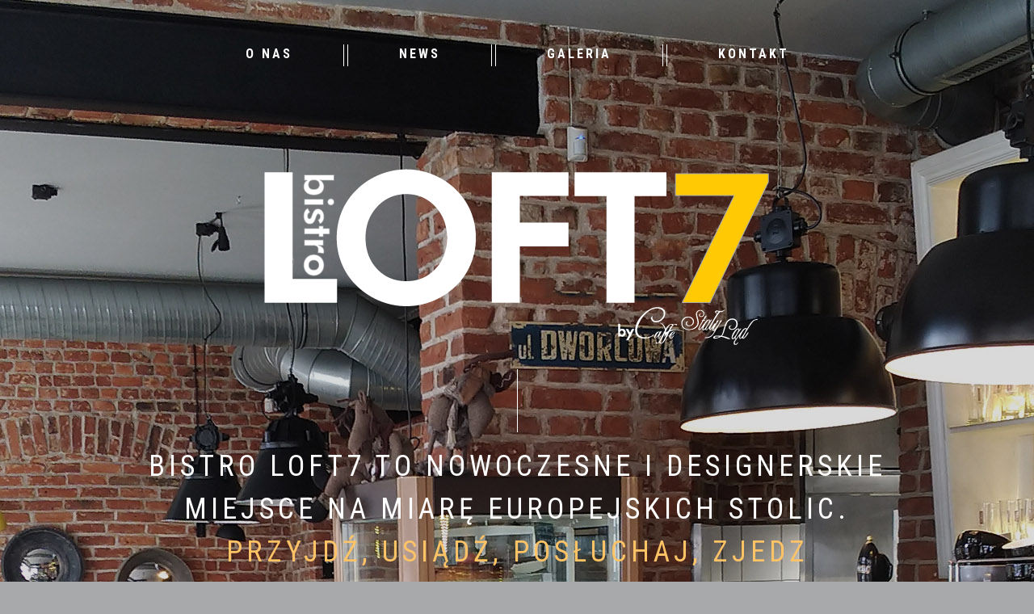

--- FILE ---
content_type: text/html
request_url: https://bistroloft7.pl/
body_size: 2118
content:
<!DOCTYPE html>
<html lang="en">
<head>
<title>Bistro LOFT7 | Witamy!</title>
<meta charset="utf-8">    
<meta name="viewport" content="width=device-width, initial-scale=1.0">
<link rel="icon" href="img/favicon.ico" type="image/x-icon">
<link rel="shortcut icon" href="img/favicon.ico" type="image/x-icon" />
<meta name="description" content="Your description">
<meta name="keywords" content="Your keywords">
<meta name="author" content="Your name">
<meta name = "format-detection" content = "telephone=no" />
<!--CSS-->
<link rel="stylesheet" href="css/bootstrap.css" >
<link rel="stylesheet" href="css/style.css">
<link rel="stylesheet" href="css/animate.css">

<link rel="stylesheet" href="fonts/font-awesome.css">
<!--JS-->
<script src="js/jquery.js"></script>
<script src="js/jquery-migrate-1.2.1.min.js"></script>
<script src="js/jquery.easing.1.3.js"></script>
<script src="js/jquery.mobilemenu.js"></script>
<script src="js/jquery.equalheights.js"></script> 

<!--[if (gt IE 9)|!(IE)]><!-->
<script src="js/wow/wow.js"></script>
<script src="js/wow/device.min.js"></script>
<script>
    $(document).ready(function () {       
      if ($('html').hasClass('desktop')) {
        new WOW().init();
      }   
    });
</script>

<script type="text/javascript">
$(document).ready(function() {	

		var id = '#dialog';
	
		//Get the screen height and width
		var maskHeight = $(document).height();
		var maskWidth = $(window).width();
	
		//Set heigth and width to mask to fill up the whole screen
		$('#mask').css({'width':maskWidth,'height':maskHeight});
		
		//transition effect		
		$('#mask').fadeIn(1000);	
		$('#mask').fadeTo("slow",0.8);	
	
		//Get the window height and width
		var winH = $(window).height();
		var winW = $(window).width();
              
		//Set the popup window to center
		$(id).css('top',  winH/2-$(id).height()/2);
		$(id).css('left', winW/2-$(id).width()/2);
	
		//transition effect
		$(id).fadeIn(2000); 	
	
	//if close button is clicked
	$('.window .close').click(function (e) {
		//Cancel the link behavior
		e.preventDefault();
		
		$('#mask').hide();
		$('.window').hide();
	});		
	
	//if mask is clicked
	$('#mask').click(function () {
		$(this).hide();
		$('.window').hide();
	});		
	
});

</script>

<!--<![endif]-->
<!--[if lt IE 9]>
    <script src="https://oss.maxcdn.com/libs/html5shiv/3.7.0/html5shiv.js"></script>
    <script src="https://oss.maxcdn.com/libs/respond.js/1.3.0/respond.min.js"></script>

    <div id="ie6-alert" style="width: 100%; text-align:center;">
    <img src="http://beatie6.frontcube.com/images/ie6.jpg" alt="Upgrade IE 6" width="640" height="344" border="0" usemap="#Map" longdesc="http://die6.frontcube.com" />
      <map name="Map" id="Map"><area shape="rect" coords="496,201,604,329" href="http://www.microsoft.com/windows/internet-explorer/default.aspx" target="_blank" alt="Download Interent Explorer" /><area shape="rect" coords="380,201,488,329" href="http://www.apple.com/safari/download/" target="_blank" alt="Download Apple Safari" /><area shape="rect" coords="268,202,376,330" href="http://www.opera.com/download/" target="_blank" alt="Download Opera" /><area shape="rect" coords="155,202,263,330" href="http://www.mozilla.com/" target="_blank" alt="Download Firefox" />
        <area shape="rect" coords="35,201,143,329" href="http://www.google.com/chrome" target="_blank" alt="Download Google Chrome" />
      </map>
  </div>
  <![endif]-->
<style>
	.pfrbox{
	background-color: rgba(255, 255, 255, 0.7);
    color: black;
    padding: 20px;
    text-align: center;
	}

	.pfrinfo{
	font-family: 'Roboto Condensed';
    font-size: 1.2em;
    margin-top: 15px;
    line-height: inherit;
	}
</style>
</head>
<body onLoad=" data-reveal-id="myModal" data-animation="fade"">
<!--header-->
<header class="indent">
    <div class="container">     
        <nav class="navbar navbar-default navbar-static-top tm_navbar clearfix" role="navigation">
            <ul class="nav sf-menu clearfix">
                <li><a href="index-1.html">O nas</a><em></em></li>
				<li><a href="index-5.html">News</a><em></em></li>
			
                <li><a href="index-2.html">Galeria</a><em></em></li>
                <li><a href="index-4.html">Kontakt</a></li>
            </ul>
        </nav> 
        <h1 class="navbar-brand navbar-brand_ indent"><a href="index.html"><img src="img/logo.png" alt="logo"></a></h1>  
    </div>
</header>
<!--content-->
<div class="content"> 
    <div class="thumb-box1">
        <div class="container">
            <div class="row">
                <div class="col-lg-10 col-lg-offset-1 wow fadeIn">                	
                    <p class="title">Bistro LOFT7 to nowoczesne i designerskie miejsce na miarę europejskich stolic. <br/>
					<span>Przyjdź, usiądź, posłuchaj, zjedz</span></p>
                </div>
            </div>
        </div>
</div>
<div class="content">
    <div class="test pfrbox">
        <div class="container">
            <div class="row">
                <div class="col-lg-10 col-lg-offset-1 wow fadeIn">                	
                    <img src="img/pfr_logo.svg" alt="PFR" style="height: 50px;">
                    <p class="title pfrinfo">
	                Bistro Loft7 uzyskało subwencję finansową
	                w ramach programu rządowego
	                „Tarcza Finansowa 2.0
	                Polskiego Funduszu Rozwoju
	                dla Mikro, Małych i Średnich Firm”,
	                udzieloną przez PFR S.A.
	                </p>
                </div>
            </div>
        </div>
    </div>
</div>
<!--footer-->
<footer>
    <div class="container">
        <img src="img/element2.png" alt="" class="wow fadeInUp">
        <figure class="wow fadeInUp"><img src="img/foo_logo.png" alt=""></figure>
		<a href="http://kawiarnia-stalylad.pl/"> <figure class="wow fadeInUp"><img src="img/stalylad_logo.png" alt=""></figure></a>
        <p class="wow fadeInUp">&copy; <em id="copyright-year"></em> <span>|</span> Wszystkie prawa zastrzeżone</p>
    </div>

	<!--
<div id="boxes">
<div style="top: 199.5px; left: 551.5px; display: none;" id="dialog" class="window">
<a href="#" class="close">Zamknij</a>
<div class="ulotka">
<img src="ulotka.jpg" alt=""/>
</div>
</div>
-->
<!-- Mask to cover the whole screen
<div style="width: 1478px; height: 602px; display: none; opacity: 0.8;" id="mask"></div>
</div>
 -->  
</footer>
<script src="js/bootstrap.min.js"></script>
<script src="js/tm-scripts.js"></script>
</body>
</html>

--- FILE ---
content_type: text/css
request_url: https://bistroloft7.pl/css/style.css
body_size: 5176
content:
@import url(//fonts.googleapis.com/css?family=Roboto+Condensed:400,300,700);
@import url(//fonts.googleapis.com/css?family=Russo+One);
/*========================================================
                    Main layout styles
=========================================================*/
body {
	background: #a7a9aa url(../img/bg_pic.jpg) center 0 repeat-y;
	font: 14px 'Arial', "Helvetica Neue", Helvetica, Arial, sans-serif;
	line-height: 1.428571429;
	color: #5d5d5d;
}
a {
	text-decoration: none;
}
a:hover {
	text-decoration: none;
}
a:focus {
	text-decoration: none;
	background: none;
}
a[href^="tel:"] {
 color: inherit;
 text-decoration: none;
}
textarea, input[type="text"], input[type="email"], input[type="search"], input[type="password"] {
	-webkit-appearance: none;
	-moz-appearance: caret;
}
p {
	margin-bottom: 15px;
	line-height: 20px;
}
p span {
	color: #ffffff;
}
h1.navbar-brand_ {
	margin: 0;
	padding: 0 0 107px 0;
	float: none;
	height: auto;
	position: relative;
	top: 0;
	z-index: 10;
}
h1.navbar-brand_ a {
	display: inline-block;
}
h1.navbar-brand_ a img {
	width: 100%;
}
h1.navbar-brand_::after {
 position: absolute;
 bottom: 0;
 left: 50%;
 width: 1px;
 height: 78px;
 background: #ffffff;
 content: '';
}
h2 {
	font: 30px/30px 'Russo One';
	color: #5d5d5d;
	margin: 0 0 42px 0;
	letter-spacing: 3px;
	text-transform: uppercase;
}
h2 > span {
	color: #ffffff;
}
h3 {
	font: bold 16px/30px 'Roboto Condensed';
	color: #5d5d5d;
	letter-spacing: 1px;
	margin: 0;
	text-transform: uppercase;
}
h3 > span {
	color: #ffffff;
}
h4 {
	font: 15px 'Open Sans';
	color: #99bf38;
	margin: 0 0 6px 0;
	text-transform: uppercase;
}
.extra-wrap {
	overflow: hidden;
}
.content {
	padding: 0;
}
.content.indent {
	padding: 0;
}
.container2 {
	width: 1310px;
	margin: 0 auto;
	overflow: hidden;
}
.center {
	text-align: center;
}
/*========================================================
                    header
=========================================================*/
header {
	position: relative;
	margin: 0;
	padding: 57px 0 30px 0;
	z-index: 11;
	text-align: center;
}
header.indent {
	padding: 57px 0 16px 0;
}
/* menu
========================================================*/
nav.tm_navbar {
	border: none;
	padding: 0;
	margin: 0 0 127px 0;
	float: none;
	min-height: 0;
	display: inline-block;
	background: none;
}
nav.tm_navbar li {
	position: relative;
	font-size: 14px;
	line-height: 20px;
	padding: 0;
	margin: 0 0 0 132px;
	float: left;
}
nav.tm_navbar li:first-child {
	margin: 0;
}
nav.tm_navbar li em {
	width: 15px;
	height: 15px;
	position: absolute;
	top: 7px;
	right: -73px;
	display: inline-block;
}
nav.tm_navbar li em::before, nav.tm_navbar li em::after {
 position: absolute;
 top: 4px;
 width: 27px;
 height: 1px;
 background: #ffffff;
 content: '';
 -webkit-transition: -webkit-transform 0.15s;
 -moz-transition: -moz-transform 0.15s;
 transition: transform 0.15s;
}
nav.tm_navbar li em::before {
 left: -3px;
 -webkit-transform: rotate(90deg);
 -moz-transform: rotate(90deg);
 transform: rotate(90deg);
}
nav.tm_navbar li em::after {
 right: -4px;
 -webkit-transform: rotate(-90deg);
 -moz-transform: rotate(-90deg);
 transform: rotate(-90deg);
}
nav.tm_navbar li a {
	position: relative;
	padding: 0;
	font: bold 16px 'Roboto Condensed';
	color: #ffffff;
	text-transform: uppercase;
	letter-spacing: 3px;
	background: none;
	-webkit-transition: all 0.3s;
	-o-transition: all 0.3s;
	transition: all 0.3s;
}
nav.tm_navbar li.active > a {
	color: #f0bc6b;
	background: none;
}
nav.tm_navbar li.active > a + em::before {
 left: -3px !important;
 -webkit-transform: rotate(90deg) !important;
 -moz-transform: rotate(90deg) !important;
 transform: rotate(90deg) !important;
}
nav.tm_navbar li.active > a + em::after {
 right: -4px !important;
 -webkit-transform: rotate(-90deg) !important;
 -moz-transform: rotate(-90deg) !important;
 transform: rotate(-90deg) !important;
}
nav.tm_navbar li a:hover {
	color: #f0bc6b;
	background: none;
	-webkit-transition: all 0.3s;
	transition: all 0.3s;
}
nav.tm_navbar li a:hover + em::before {
 left: -6px;
 -webkit-transform: rotate(45deg);
 -moz-transform: rotate(45deg);
 transform: rotate(45deg);
}
nav.tm_navbar li a:hover + em::after {
 right: -6px;
 -webkit-transform: rotate(-45deg);
 -moz-transform: rotate(-45deg);
 transform: rotate(-45deg);
}
nav.tm_navbar .sfHover > a {
	color: #f0bc6b;
	background: none;
	-webkit-transition: all 0.3s;
	transition: all 0.3s;
}
nav.tm_navbar li span {
	text-align: center;
	position: absolute;
	height: 4px;
	width: 100%;
	display: inline-block;
	left: 0;
	bottom: 26px;
	z-index: 0;
	background: url(../img/marker.png) center 0 no-repeat;
}
/* subMenu1
========================================================*/
nav.tm_navbar .sub-menu > ul {
	position: absolute;
	display: none;
	width: 226px;
	left: -32px;
	top: 40px;
	list-style: none !important;
	zoom: 1;
	z-index: 11;
	background: #f0bc6b;
	padding: 20px 0;
	margin: 0;
	overflow: hidden;
	text-align: left;
}
nav.tm_navbar .sub-menu > ul li {
	position: relative;
	background: none !important;
	border: none;
	width: auto;
	float: none;
	margin: 0;
	padding: 0;
	display: block;
}
nav.tm_navbar .sub-menu > ul > li a {
	display: block;
	background: none !important;
	padding: 0 0 0 32px;
	margin: 0;
	font: bold 16px/30px 'Roboto Condensed';
	color: #ffffff;
	text-transform: uppercase;
	width: 100%;
	text-align: left;
	border: none;
	-webkit-transition: all 0.25s ease;
	-o-transition: all 0.25s ease;
	transition: all 0.25s ease;
}
nav.tm_navbar .sub-menu > ul > li a::before {
 content: none;
 display: none;
}
nav.tm_navbar .sub-menu > ul li span {
	display: inline-block;
	position: absolute;
	right: 40px;
	top: 6px;
	left: auto;
	color: #ffffff;
	font-size: 14px;
	text-align: right;
	background: none !important;
}
nav.tm_navbar .sub-menu ul > li:hover span {
	color: #f0bc6b;
}
nav.tm_navbar .sub-menu ul > li:hover > a {
	text-decoration: none;
	color: #f0bc6b !important;
	background: #ffffff !important;
	-webkit-transition: all 0.25s ease;
	-o-transition: all 0.25s ease;
	transition: all 0.25s ease;
}
nav.tm_navbar .sub-menu ul li.sfHover span {
	color: #f0bc6b;
}
nav.tm_navbar .sub-menu ul li.sfHover > a {
	text-decoration: none;
	color: #f0bc6b !important;
	background: #ffffff !important;
}
/* subMenu2
========================================================*/
nav.tm_navbar .sub-menu ul ul {
	position: relative;
	display: none;
	width: 100%;
	left: 0;
	top: 0;
	list-style: none !important;
	zoom: 1;
	z-index: 11;
	background: #f0bc6b;
	padding: 0;
	margin: 0;
	text-align: left;
}
nav.tm_navbar .sub-menu ul ul li a {
	display: block;
	background: none;
	padding: 0 0 0 62px;
	margin: 0;
	font: bold 16px/30px 'Roboto Condensed';
	color: #ffffff;
	text-transform: uppercase;
	width: 100%;
	text-align: left;
	-webkit-transition: all 0.25s ease;
	-o-transition: all 0.25s ease;
	transition: all 0.25s ease;
}
nav.tm_navbar .sub-menu ul ul li a:hover {
	text-decoration: none;
	color: #ffffff !important;
	background: #d3993e !important;
	-webkit-transition: all 0.25s ease;
	-o-transition: all 0.25s ease;
	transition: all 0.25s ease;
}
.select-menu {
	display: none !important;
}
/*========================================================
                    -Content-
=========================================================*/
#toTop {
	display: none;
	text-decoration: none;
	position: fixed;
	bottom: 80px;
	right: 30px;
	width: 58px;
	height: 29px;
	overflow: hidden;
	border: none;
	z-index: 20;
	background: url(../img/top.png) 0 top no-repeat;
}
#toTop:hover {
	outline: none;
	background: url(../img/top.png) 0 bottom no-repeat;
}
.trainerBox {
	margin-bottom: 25px;
	position: relative;
	display: block;
}
.trainerBox figure {
	margin: 0 0 25px 0;
}
.trainerBox figure img {
	width: 100%;
}
.trainerBox a {
	font: 300 14px 'Arial', "Helvetica Neue", Helvetica, Arial, sans-serif;
	color: #8d8d8d;
	text-transform: uppercase;
	-webkit-transition: color 0.25s ease;
	-o-transition: color 0.25s ease;
	transition: color 0.25s ease;
}
.trainerBox a:hover {
	color: #e25454;
}
.who-box {
	padding: 77px 0 0 0;
	overflow: hidden;
	background-position: 100% 100%;
	background-attachment: fixed;
	position: relative;
	background-image: url(../img/bg_pic5.jpg);
}
.who-box .col-lg-4 {
	margin-bottom: 42px;
}
.who-box.indent {
	padding-bottom: 33px;
}
.errorBox {
	text-align: center;
	margin-bottom: 100px;
}
.errorBox1 {
	margin-bottom: 40px;
}
.errorBox1 h2 {
	line-height: 40px;
}
.thumb-box1 {
	text-align: center;
	position: relative;
	margin-bottom: 42px;
	overflow: hidden;
	padding: 0 0 84px 0;
}
.thumb-box1 .title {
	font: 36px/53px 'Roboto Condensed';
	letter-spacing: 5px;
	text-transform: uppercase;
	color: #ffffff;
	margin-bottom: 0;
}
.thumb-box1 .title span {
	color: #ffc466;
}
.thumb-box1::before {
 position: absolute;
 bottom: 0;
 left: 0;
 width: 100%;
 height: 67px;
 background: url(../img/element.png) center 0 no-repeat;
 content: '';
}
.thumb-box2 {
	position: relative;
	overflow: hidden;
}
.thumb-box2 .container {
	position: relative;
	z-index: 1;
}
.thumb-box2 .col-lg-6, .thumb-box2 .col-lg-5 {
	padding-top: 72px;
	margin-bottom: 152px;
}
.thumb-box2 .title {
	font: 30px/40px 'Russo One';
	letter-spacing: 2px;
	color: #ffffff;
	text-transform: uppercase;
	margin-bottom: 30px;
}
.thumb-box2 p {
	color: #ffffff;
	font: 14px/20px 'Arial';
	margin-bottom: 0;
}
.thumb-box2 a {
	display: inline-block;
	position: absolute;
	width: 35px;
	height: 35px;
	z-index: 1;
	background: url(../img/plus.png) no-repeat;
	-webkit-transition: all 0.25s;
	-o-transition: all 0.25s;
	transition: all 0.25s;
}
.thumb-box2 a:hover {
	opacity: 0.4;
	filter: alpha(opacity=40);
}
.thumb-box2 .box {
	position: absolute;
	min-height: 375px;
	width: 50%;
	top: 0;
	left: 0;
	margin-left: 0;
	background: url(../img/bg_pic1.jpg) right 0 no-repeat;
}
.thumb-box2 .box a {
	bottom: 30px;
	right: 35px;
}
.thumb-box2 .box1 {
	position: absolute;
	min-height: 375px;
	width: 50%;
	top: 0;
	right: 0;
	margin-left: 0;
	background: url(../img/bg_pic2.jpg) left 0 no-repeat;
}
.thumb-box2 .box1 a {
	bottom: 30px;
	left: 35px;
}
.thumb-box2 .box2 {
	position: absolute;
	min-height: 375px;
	width: 50%;
	bottom: 0;
	left: 0;
	margin-left: 0;
	background: url(../img/bg_pic3.jpg) right 0 no-repeat;
}
.thumb-box2 .box2 a {
	bottom: 30px;
	right: 35px;
}
.thumb-box2 .box3 {
	position: absolute;
	min-height: 375px;
	width: 50%;
	bottom: 0;
	right: 0;
	margin-left: 0;
	background: url(../img/bg_pic4.jpg) left 0 no-repeat;
}
.thumb-box2 .box3 a {
	bottom: 30px;
	left: 35px;
}
.thumb-box2 .pic1, .thumb-box2 .pic2, .thumb-box2 .pic3, .thumb-box2 .pic4 {
	position: relative;
}
.thumb-box2 .pic1 > a, .thumb-box2 .pic2 > a, .thumb-box2 .pic3 > a, .thumb-box2 .pic4 > a {
	display: none;
	bottom: 20px;
	right: 20px;
}
.thumb-box3 {
	overflow: hidden;
	text-align: center;
	padding: 38px 0 77px 0;
	margin-bottom: 26px;
	position: relative;
}
.thumb-box3 .title {
	font: bold 24px/24px 'Roboto Condensed';
	color: #ffffff;
	text-transform: uppercase;
	margin-bottom: 14px;
	letter-spacing: 7px;
}
.thumb-box3 .tel {
	font: bold 60px/60px 'Russo One';
	letter-spacing: 6px;
	color: #ffffff;
	margin-bottom: 0;
}
.thumb-box3 .tel span {
	color: #ffc466;
}
.thumb-box3::before {
 position: absolute;
 bottom: 0;
 left: 0;
 width: 100%;
 height: 67px;
 background: url(../img/element.png) center 0 no-repeat;
 content: '';
}
.thumb-box4 {
	overflow: hidden;
}
.thumb-box4 .box1 {
	width: 33%;
	padding: 67px 0 0 0;
	background: #ffffff;
	float: left;
	position: relative;
}
.thumb-box4 .box1 > .clearfix {
	padding-bottom: 50px;
}
.thumb-box4 .box1 em {
	width: 100%;
	height: 9px;
	background: #5d5d5d;
	position: absolute;
	top: 0;
	left: 0;
	display: block;
}
.thumb-box4 .box1 em i {
	width: 140px;
	height: 100%;
	background: #ffc466;
	display: block;
}
.thumb-box4 .box1 p {
	font: 30px/40px 'Russo One';
	letter-spacing: 2px;
	color: #5d5d5d;
	text-transform: uppercase;
	margin: 0 0 23px 70px;
}
.thumb-box4 .box1 .icon-snow {
	margin: 0 0 0 70px;
}
.thumb-box4 .box1 .page_pic1 img {
	width: 100%;
}
.thumb-box4 .box2 {
	width: 42%;
	padding: 67px 0 0 0;
	background: #ffffff;
	float: left;
}
.thumb-box4 .box2 p {
	font: 14px/20px 'Arial';
	color: #5d5d5d;
	margin-bottom: 29px;
}
.thumb-box4 .box2 > .clearfix {
	padding: 0 30px 50px 30px;
}
.thumb-box4 .box2 .testimolials {
	background: #e4e4e4;
	padding: 0 30px 0 30px;
	position: relative;
}
.thumb-box4 .box2 .testimolials::after {
 position: absolute;
 bottom: 0;
 left: 0;
 width: 100%;
 height: 9px;
 background: #5d5d5d;
 content: '';
}
.thumb-box4 .box2 .testimolials p {
	margin-bottom: 22px;
	position: relative;
}
.thumb-box4 .box2 .testimolials p::before {
 position: absolute;
 bottom: -13px;
 right: 90px;
 width: 25px;
 height: 15px;
 background: url(../img/quote2.png) right 0 no-repeat;
 content: '';
}
.thumb-box4 .box2 .testimolials a {
	font: bold 16px 'Roboto Condensed';
	color: #5d5d5d;
	margin-bottom: 0;
	-webkit-transition: all 0.25s;
	-o-transition: all 0.25s;
	transition: all 0.25s;
}
.thumb-box4 .box2 .testimolials a:hover {
	color: #f5af40;
}
.thumb-box4 .box2 img {
	margin: 37px 0 13px 0;
}
.thumb-box4 .box3 {
	width: 25%;
	padding: 0;
	background: #e4e4e4;
	float: left;
	position: relative;
}
.thumb-box4 .box3::after {
 position: absolute;
 bottom: 0;
 left: 0;
 width: 100%;
 height: 9px;
 background: #f5af40;
 content: '';
}
.thumb-box4 .box3 .sub_box1 {
	padding: 40px 0 35px 45px;
	position: relative;
	background: #e4e4e4;
	-webkit-transition: all 0.25s;
	-o-transition: all 0.25s;
	transition: all 0.25s;
}
.thumb-box4 .box3 .sub_box1::after {
 position: absolute;
 top: 0;
 left: 0;
 width: 11px;
 height: 100%;
 background: url(../img/tr1.png) left center no-repeat;
 content: '';
}
.thumb-box4 .box3 .sub_box1 p {
	font: 30px/36px 'Russo One';
	color: #5d5d5d;
	text-transform: uppercase;
	margin-bottom: 0;
	letter-spacing: 2px;
}
.thumb-box4 .box3 .sub_box1:hover {
	background: #ffc466;
}
.thumb-box4 .box3 .sub_box1:hover p {
	color: #ffffff;
}
.thumb-box4 .box3 .sub_box2 {
	padding: 40px 0 34px 45px;
	background: #5d5d5d;
	position: relative;
	-webkit-transition: all 0.25s;
	-o-transition: all 0.25s;
	transition: all 0.25s;
}
.thumb-box4 .box3 .sub_box2:hover {
	background: #ffc466;
}
.thumb-box4 .box3 .sub_box2 p {
	font: 30px/36px 'Russo One';
	color: #ffffff;
	text-transform: uppercase;
	margin-bottom: 0;
	letter-spacing: 2px;
}
.thumb-box4 .box3 .sub_box2::after {
 position: absolute;
 top: 0;
 left: 0;
 width: 11px;
 height: 100%;
 background: url(../img/tr1.png) left center no-repeat;
 content: '';
}
.thumb-box4 .box3 .sub_box3 {
	padding: 72px 100px 0 0;
}
.thumb-box4 .box3 .sub_box3 ul {
	padding: 0;
	margin: 0 0 37px 0;
	list-style: none;
}
.thumb-box4 .box3 .sub_box3 ul li {
	overflow: hidden;
	margin-top: 35px;
}
.thumb-box4 .box3 .sub_box3 ul li:first-child {
	margin-top: 0;
}
.thumb-box4 .box3 .sub_box3 ul li a {
	font: bold 16px/22px 'Roboto Condensed';
	text-transform: uppercase;
	letter-spacing: 1px;
	color: #5d5d5d;
	-webkit-transition: all 0.25s;
	-o-transition: all 0.25s;
	transition: all 0.25s;
}
.thumb-box4 .box3 .sub_box3 ul li a span {
	float: left;
}
.thumb-box4 .box3 .sub_box3 ul li a:hover {
	color: #f5af40;
}
.thumb-box4 .box3 .sub_box3 ul li a:hover em {
	background: url(../img/plus1.png) 0 bottom no-repeat;
}
.thumb-box4 .box3 .sub_box3 ul li em {
	float: right;
	display: inline-block;
	width: 24px;
	height: 24px;
	margin-top: 4px;
	overflow: hidden;
	background: url(../img/plus1.png) 0 top no-repeat;
	-webkit-transition: all 0.25s;
	-o-transition: all 0.25s;
	transition: all 0.25s;
}
.thumb-box4 .box3 .sub_box3 ul li em:hover {
	background: url(../img/plus1.png) 0 bottom no-repeat;
}
.thumb-box5 {
	background: #ffffff;
	margin: 11px 0 0 0;
	padding: 72px 0 12px 0;
	position: relative;
	overflow: hidden;
}
.thumb-box5 em {
	width: 100%;
	height: 9px;
	background: #5d5d5d;
	position: absolute;
	top: 0;
	left: 0;
	display: block;
}
.thumb-box5 em i {
	width: 440px;
	height: 100%;
	background: #ffc466;
	display: block;
}
.thumb-box6 {
	background: #e4e4e4;
	padding: 63px 0 0 0;
	position: relative;
	overflow: hidden;
}
.thumb-box6 .col-lg-4 {
	margin-bottom: 19px;
}
.thumb-box6 em {
	width: 100%;
	height: 9px;
	background: #ffc466;
	position: absolute;
	bottom: 0;
	left: 0;
	display: block;
}
.thumb-box6 em i {
	width: 440px;
	height: 100%;
	background: #5d5d5d;
	display: block;
}
.thumb-box7 {
	overflow: hidden;
	background: #ffffff;
	position: relative;
	padding: 52px 0 28px 0;
}
.thumb-box7 em {
	width: 100%;
	height: 9px;
	background: #5d5d5d;
	position: absolute;
	top: 0;
	left: 0;
	display: block;
}
.thumb-box7 em i {
	width: 440px;
	height: 100%;
	background: #ffc466;
	display: block;
}
.thumb-box7 figure {
	margin-bottom: 30px;
	position: relative;
}
.thumb-box7 figure img {
	width: 100%;
}
.thumb-box7 figure figcaption {
	position: absolute;
	top: 0;
	left: 0;
	padding: 76px 0 0 70px;
}
.thumb-box8 {
	overflow: hidden;
	background: #e4e4e4;
	position: relative;
	padding: 64px 0 0 0;
}
.thumb-box8 em {
	width: 100%;
	height: 9px;
	background: #ffc466;
	position: absolute;
	bottom: 0;
	left: 0;
	display: block;
}
.thumb-box8 em i {
	width: 440px;
	height: 100%;
	background: #5d5d5d;
	display: block;
}
.thumb-box8 .col-lg-4 {
	margin-bottom: 36px;
}
.thumb-box9 {
    background: none repeat scroll 0 0 #e4e4e4;
    overflow: hidden;
    padding: 10px 0 0;
    position: relative;
}
.thumb-box9 .col-lg-8, .thumb-box9 .col-lg-4 {
	margin-bottom: 20px;
}
.thumb-box9 em {
	width: 100%;
	height: 9px;
	background: #ffc466;
	position: absolute;
	bottom: 0;
	left: 0;
	display: block;
}
.thumb-box9 em i {
	width: 440px;
	height: 100%;
	background: #5d5d5d;
	display: block;
}
.thumb-box10 {
	background: #ffffff;
	padding: 72px 0 0 0;
	position: relative;
	overflow: hidden;
}
.thumb-box10 .col-lg-8, .thumb-box10 .col-lg-4 {
	margin-bottom: 20px;
}
.thumb-box10 em {
	width: 100%;
	height: 9px;
	background: #5d5d5d;
	position: absolute;
	top: 0;
	left: 0;
	display: block;
}
.thumb-box10 em i {
	width: 440px;
	height: 100%;
	background: #ffc466;
	display: block;
}
.thumb-box10 strong {
	width: 100%;
	height: 9px;
	background: #ffc466;
	position: absolute;
	bottom: 0;
	left: 0;
	display: block;
}
.thumb-box10 strong i {
	width: 440px;
	height: 100%;
	background: #5d5d5d;
	display: block;
}
/* thumbs
========================================================*/
.thumb-pad1 {
	margin: 0 0 74px 0;
	overflow: hidden;
}
.thumb-pad1 .thumbnail {
	position: relative;
	margin: 0;
	border-radius: 0;
	box-shadow: none;
	border: none;
	padding: 0;
	background: none;
	overflow: hidden;
}
.thumb-pad1 .thumbnail .badge {
	border-radius: 15px;
	width: 170px;
	height: 170px;
	text-align: center;
	line-height: 170px;
	background: #f4f5f5;
	font-size: 100px;
	color: #99bf38;
	margin-right: 30px;
	float: left;
}
.thumb-pad1 .caption {
	padding: 0;
	color: #5d5d5d;
}
.thumb-pad1 .caption .title {
	font: 300 30px/30px 'Open Sans';
	color: #31353d;
	margin-bottom: 21px;
	text-transform: uppercase;
}
.thumb-pad1 .caption .description {
	font: 15px 'Open Sans';
	color: #99bf38;
	margin-bottom: 7px;
	text-transform: uppercase;
}
.thumb-pad1 .caption p {
	margin-bottom: 0;
}
.thumb-pad2 {
	margin: 0 0 39px 0;
	overflow: hidden;
}
.thumb-pad2 .thumbnail {
	position: relative;
	margin: 0;
	border-radius: 0;
	box-shadow: none;
	border: none;
	padding: 0;
	background: none;
	overflow: hidden;
}
.thumb-pad2 .caption {
	padding: 0;
	overflow: hidden;
}
.thumb-pad2 .caption p {
	margin-bottom: 0;
}
.thumb-pad2 figure {
	margin: 0 30px 0 0;
	float: left;
}
.thumb-pad3 {
	margin: 0 0 43px 0;
	overflow: hidden;
}
.thumb-pad3 .thumbnail {
	position: relative;
	margin: 0;
	border-radius: 0;
	box-shadow: none;
	border: none;
	padding: 0;
	background: none;
	overflow: hidden;
}
.thumb-pad3 .thumbnail .caption {
	padding: 0;
	overflow: hidden;
}
.thumb-pad3 figure {
	margin: 0 30px 0 0;
	float: left;
}
.thumb-pad4 {
	margin: 0;
}
.thumb-pad4 .thumbnail {
	position: relative;
	margin: 0;
	border-radius: 0;
	box-shadow: none;
	border: none;
	padding: 0;
	background: none;
}
.thumb-pad4 .thumbnail .caption {
	padding: 0;
	overflow: hidden;
}
.thumb-pad4 figure {
	margin: 0 0 21px 0;
}
.thumb-pad4 figure img {
	width: 100%;
}
.thumb-pad5 {
	margin: 0 0 40px 0;
}
.thumb-pad5 .thumbnail {
	position: relative;
	margin: 0;
	border-radius: 0;
	box-shadow: none;
	border: none;
	padding: 0;
	background: none;
}
.thumb-pad5 .thumbnail .caption {
	padding: 0;
}
.thumb-pad5 .thumbnail .caption a {
	font: bold 16px 'Roboto Condensed';
	color: #5d5d5d;
	text-transform: uppercase;
	-webkit-transition: all 0.25s;
	-o-transition: all 0.25s;
	transition: all 0.25s;
}
.thumb-pad5 .thumbnail .caption a:hover {
	color: #ffc466;
}
.thumb-pad5 figure {
	margin: 0 0 25px 0;
}
.thumb-pad5 figure img {
	width: 100%;
}
.thumb-pad6 {
	margin: 0 0 30px 0;
	overflow: hidden;
}
.thumb-pad6 .thumbnail {
	position: relative;
	margin: 0;
	border-radius: 0;
	box-shadow: none;
	border: none;
	padding: 0;
	background: none;
	overflow: hidden;
}
.thumb-pad6 .caption {
	padding: 0;
	color: #5d5d5d;
}
.thumb-pad6 figure {
	margin: 0 30px 0 0;
	float: left;
}
.thumb-pad6 figure img {
	width: 100%;
}
.thumb-pad7 {
	margin: 0;
	overflow: hidden;
}
.thumb-pad7 .thumbnail {
	padding: 0;
	margin: 0;
	border-radius: 0;
	box-shadow: none;
	border: none;
	background: none;
	overflow: hidden;
	display: block;
}
.thumb-pad7 .thumbnail .caption {
	padding: 0;
	overflow: hidden;
}
.thumb-pad7 .thumbnail figure {
	margin: 0 30px 0 0;
	float: left;
}
.thumb-pad7 .thumbnail figure img {
	width: 100%;
}
.thumb-pad8 {
	margin: 0 0 78px 0;
	padding: 0 0 75px 0;
	border-bottom: 1px solid #ccc;
}
.thumb-pad8.indent {
	border-bottom: none;
}
.thumb-pad8 .badge {
	width: 52px;
	height: 52px;
	border-radius: 100%;
	background: #39464f;
	float: left;
	margin: 0 17px 0 0;
	padding: 7px 0 0 0;
	text-align: center;
	font: 14px/18px 'Arial', "Helvetica Neue", Helvetica, Arial, sans-serif;
	color: #ffffff;
}
.thumb-pad8 .lnk {
	font: 21px/25px 'Arial', "Helvetica Neue", Helvetica, Arial, sans-serif;
	color: #35424d;
	text-transform: uppercase;
	-webkit-transition: all 0.25s;
	-o-transition: all 0.25s;
	transition: all 0.25s;
}
.thumb-pad8 .lnk:hover {
	color: #1abc9c;
}
.thumb-pad8 .extra-wrap p {
	margin: 0;
	color: #9f9f9f;
}
.thumb-pad8 .extra-wrap p a {
	color: #9f9f9f;
	-webkit-transition: all 0.25s;
	-o-transition: all 0.25s;
	transition: all 0.25s;
}
.thumb-pad8 .extra-wrap p a:hover {
	color: #1abc9c;
}
.thumb-pad8 .extra-wrap p span {
	color: #9f9f9f;
	font-size: 13px;
	margin-right: 3px;
}
.thumb-pad8 .thumbnail {
	padding: 42px 0 0 0;
	margin: 0;
	border-radius: 0;
	box-shadow: none;
	border: none;
	background: none;
	overflow: hidden;
	width: 100%;
}
.thumb-pad8 .thumbnail .caption {
	padding: 0;
	color: #5d5d5d;
}
.thumb-pad8 .thumbnail figure {
	margin: 0 30px 0 0;
	float: left;
}
.thumb-pad8 .thumbnail figure img {
	width: 100%;
}
.thumb-pad9 {
	margin: 0 0 43px 0;
	overflow: hidden;
}
.thumb-pad9 .thumbnail {
	padding: 0;
	margin: 0;
	border-radius: 0;
	box-shadow: none;
	border: none;
	background: none;
	overflow: hidden;
	display: block;
}
.thumb-pad9 .thumbnail .caption {
	padding: 0;
	overflow: hidden;
}
.thumb-pad9 .thumbnail .caption p {
	margin: 0;
}
.thumb-pad9 .thumbnail .caption time {
	font: 13px 'Arial', "Helvetica Neue", Helvetica, Arial, sans-serif;
	text-transform: uppercase;
	color: #35424d;
}
.thumb-pad9 .thumbnail figure {
	margin: 0 33px 0 0;
	float: left;
}
.thumb-pad9 .thumbnail figure img {
	width: 100%;
}
/* btn
========================================================*/
.btn-default.btn1 {
	box-shadow: none;
	text-decoration: underline;
	text-transform: uppercase;
	display: inline-block;
	padding: 0;
	font: bold 16px 'Roboto Condensed';
	margin: 0;
	border-radius: 0;
	color: #ffffff;
	background: none;
	letter-spacing: 1px;
	float: none;
	-webkit-transition: all 0.25s;
	-o-transition: all 0.25s;
	transition: all 0.25s;
}
.btn-default.btn1:hover {
	color: #ffc466;
	background: none;
	text-decoration: underline;
}
.btn-default.btn2 {
	box-shadow: none;
	text-decoration: underline;
	text-transform: uppercase;
	display: inline-block;
	padding: 0;
	font: bold 16px 'Roboto Condensed';
	margin: 0;
	letter-spacing: 1px;
	border-radius: 0;
	color: #5d5d5d;
	background: none;
	float: none;
	-webkit-transition: all 0.25s;
	-o-transition: all 0.25s;
	transition: all 0.25s;
}
.btn-default.btn2:hover {
	color: #ffc466;
	background: none;
	text-decoration: underline;
}
/* list
========================================================*/
.list1-1 {
	margin: 0;
	padding: 0;
	list-style: none;
}
.list1-1 li {
	font-size: 14px;
	line-height: 1.428571429;
	margin: 0 0 8px 0;
	padding: 0;
}
.list1-1 li a {
	font: bold 16px 'Roboto Condensed';
	text-transform: uppercase;
	color: #ffffff;
	margin-bottom: 0;
	letter-spacing: 1px;
	-webkit-transition: all 0.25s;
	-o-transition: all 0.25s;
	transition: all 0.25s;
}
.list1-1 li a:hover {
	color: #f5af40;
}
.list1-2 {
	margin: 0;
	padding: 0;
	list-style: none;
}
.list1-2 li {
	font-size: 14px;
	line-height: 1.428571429;
	margin: 0 0 8px 0;
	padding: 0;
}
.list1-2 li a {
	font: bold 16px 'Roboto Condensed';
	text-transform: uppercase;
	color: #5d5d5d;
	margin-bottom: 0;
	letter-spacing: 1px;
	-webkit-transition: all 0.25s;
	-o-transition: all 0.25s;
	transition: all 0.25s;
}
.list1-2 li a:hover {
	color: #f5af40;
}
.list1 {
	margin: 0;
	padding: 0;
	list-style: none;
}
.list1 li {
	font-size: 14px;
	line-height: 1.428571429;
	margin: 0 0 8px 0;
	padding: 0;
}
.list1 li a {
	font: bold 16px 'Roboto Condensed';
	text-transform: uppercase;
	color: #f5af40;
	margin-bottom: 0;
	letter-spacing: 1px;
	-webkit-transition: all 0.25s;
	-o-transition: all 0.25s;
	transition: all 0.25s;
}
.list1 li a:hover {
	color: #5d5d5d;
}
.list2 {
	margin: 0;
	padding: 0;
	list-style: none;
	overflow: hidden;
}
.list2 li {
	font-size: 14px;
	line-height: 1.428571429;
	margin-bottom: 25px;
}
.list2 li time {
	font: 50px/50px 'Russo One';
	text-transform: uppercase;
	color: #ffffff;
	display: inline-block;
	letter-spacing: 3px;
	width: 70px;
	text-align: center;
	float: left;
	margin: 3px 30px 0 0;
}
.list2 li time span {
	font-size: 24px;
	line-height: 28px;
	display: block;
}
.list2 li p {
	margin-bottom: 0;
}
.list3 {
	margin: 0;
	padding: 0;
	list-style: none;
}
.list3 li {
	font-size: 14px;
	line-height: 1.428571429;
	margin: 0 0 33px 0;
	padding: 30px 0 0 0;
	overflow: hidden;
	position: relative;
}
.list3 li a {
	font: bold 16px 'Roboto Condensed';
	color: #5d5d5d;
	-webkit-transition: all 0.25s;
	-o-transition: all 0.25s;
	transition: all 0.25s;
}
.list3 li a:hover {
	color: #ffc466;
}
.list3 li::after {
 position: absolute;
 top: 0;
 left: 0;
 width: 25px;
 height: 15px;
 background: url(../img/quote1.png) right 0 no-repeat;
 content: '';
}
.list3 li::before {
 position: absolute;
 bottom: 24px;
 right: 47px;
 width: 25px;
 height: 15px;
 background: url(../img/quote2.png) right 0 no-repeat;
 content: '';
}
.list4 {
	margin: 0;
	padding: 0;
	list-style: none;
}
.list4 li {
	font-size: 14px;
	line-height: 1.428571429;
	margin-bottom: 28px;
}
.list4 li p {
	margin-bottom: 0;
	text-transform: uppercase;
	color: #ddd;
	font-size: 12px;
	line-height: 20px;
}
.list4 li p a {
	color: #ddd;
	-webkit-transition: all 0.25s;
	-o-transition: all 0.25s;
	transition: all 0.25s;
}
.list4 li p a:hover {
	color: #1abc9c;
}
.list4 li figure {
	float: left;
	margin-right: 10px;
	width: 23px;
}
.list5 {
	margin: 0;
	padding: 16px 0 17px 0;
	list-style: none;
}
.list5 li {
	font-size: 14px;
	line-height: 1.428571429;
	margin: 0 0 12px 0;
	padding: 0 0 0 34px;
	position: relative;
}
.list5 li a {
	font: 13px 'Arial', "Helvetica Neue", Helvetica, Arial, sans-serif;
	color: #5d5d5d;
	-webkit-transition: all 0.25s;
	-o-transition: all 0.25s;
	transition: all 0.25s;
}
.list5 li a:hover {
	color: #1cae91;
}
.list5 li::after {
 position: absolute;
 left: 0;
 top: 5px;
 width: 8px;
 height: 8px;
 background: #1cae91;
 border-radius: 100%;
 content: '';
}
.list5-1 {
	margin: 0;
	padding: 16px 0 17px 0;
	list-style: none;
}
.list5-1.indent {
	border-bottom: 1px solid #ccc;
	padding-bottom: 60px;
	margin-bottom: 70px;
}
.list5-1 li {
	font-size: 14px;
	line-height: 1.428571429;
	margin: 0 0 12px 0;
	padding: 0 0 0 20px;
	position: relative;
}
.list5-1 li a {
	font: 13px 'Arial', "Helvetica Neue", Helvetica, Arial, sans-serif;
	text-transform: uppercase;
	color: #5d5d5d;
	-webkit-transition: all 0.25s;
	-o-transition: all 0.25s;
	transition: all 0.25s;
}
.list5-1 li a:hover {
	color: #1cae91;
}
.list5-1 li::after {
 position: absolute;
 left: 0;
 top: 5px;
 width: 8px;
 height: 8px;
 background: #1cae91;
 border-radius: 100%;
 content: '';
}
.list6 {
	margin: 0;
	padding: 0;
	list-style: none;
	overflow: hidden;
}
.list6 li {
	font-size: 14px;
	line-height: 1.428571429;
	overflow: hidden;
	margin-bottom: 13px;
}
.list6 li span {
	width: 52px;
	height: 52px;
	border-radius: 100%;
	background: #39464f;
	font: bold 18px/52px 'Arial', "Helvetica Neue", Helvetica, Arial, sans-serif;
	color: #ffffff;
	display: inline-block;
	float: left;
	margin: 8px 16px 0 0;
	text-align: center;
}
.list7 {
	margin: 0;
	padding: 0;
	list-style: none;
	overflow: hidden;
}
.list7 li {
	font-size: 14px;
	line-height: 1.428571429;
	overflow: hidden;
	margin-bottom: 10px;
}
.list7 li span {
	width: 63px;
	height: 63px;
	position: relative;
	border-radius: 0;
	background: #ffc466;
	color: #ffffff;
	font: 38px/63px 'Russo One';
	display: inline-block;
	float: left;
	margin: 9px 30px 0 0;
	text-align: center;
}
.list7 li span::after {
 position: absolute;
 top: 0;
 right: -7px;
 width: 7px;
 height: 100%;
 background: url(../img/tr2.png) 0 center no-repeat;
 content: '';
}
.list8 {
	margin: 0;
	padding: 0 0 24px 0;
	list-style: none;
	overflow: hidden;
}
.list8 li {
	font-size: 14px;
	line-height: 1.428571429;
	margin-bottom: 24px;
}
/* search
========================================================*/
#search-404 {
	padding: 0;
	margin: 25px 0 0 0;
	position: relative;
}
#search-404 input {
	box-shadow: none;
	border-radius: 0;
	-webkit-box-sizing: border-box;
	-moz-box-sizing: border-box;
	box-sizing: border-box;
	margin: 0;
	width: 100%;
	outline: none;
	background: none;
	border: 1px solid #e5e5e5;
	font: 14px 'Arial', "Helvetica Neue", Helvetica, Arial, sans-serif;
	line-height: 18px;
	color: #5d5d5d;
	padding: 14px;
	height: 48px;
	resize: none;
	margin-bottom: 25px;
}
#search {
	margin: 0 0 0 10px;
	position: relative;
	float: right;
}
#search a {
	font-size: 14px;
	color: #dbdbdb;
	position: absolute;
	top: 9px;
	right: 8px;
	-webkit-transition: all 0.25s;
	-o-transition: all 0.25s;
	transition: all 0.25s;
}
#search a:hover {
	color: #353535;
}
#search input {
	box-shadow: none;
	border-radius: 0;
	-webkit-box-sizing: border-box;
	-moz-box-sizing: border-box;
	box-sizing: border-box;
	border: none;
	margin: 0;
	width: 270px;
	border: 1px solid #ffffff;
	font: 12px 'Arial', "Helvetica Neue", Helvetica, Arial, sans-serif;
	color: #5d5d5d;
	padding: 6px 30px 6px 14px;
	height: 32px;
	outline: none;
	resize: none;
	overflow: hidden;
}
/* map
========================================================*/
.map {
	margin-bottom: 10px;
}
.map iframe {
	-webkit-box-sizing: border-box;
	-moz-box-sizing: border-box;
	box-sizing: border-box;
	width: 100%;
	height: 382px;
	border: none;
	line-height: 0;
	overflow: hidden;
}
.info {
	margin-bottom: 50px;
}
.info p {
	margin-bottom: 20px;
}
.mail {
	color: #5d5d5d;
	font: 14px 'Arial', "Helvetica Neue", Helvetica, Arial, sans-serif;
	text-decoration: underline;
	-webkit-transition: all 0.25s;
	-o-transition: all 0.25s;
	transition: all 0.25s;
}
.mail:hover {
	color: #ffc466;
	text-decoration: underline;
}
/*========================================================
                    footer
=========================================================*/
footer {
	padding: 26px 0;
	text-align: center;
	overflow: hidden;
}
footer p {
	font: bold 16px 'Roboto Condensed';
	color: #ffffff;
	text-transform: uppercase;
	margin-bottom: 0;
	letter-spacing: 1px;
}
footer p a {
	color: #ffffff;
	-webkit-transition: all 0.25s ease;
	-o-transition: all 0.25s ease;
	transition: all 0.25s ease;
}
footer p a:hover {
	color: #f0bc6b;
}
footer figure {
	margin: 20px 0 5px 0;
}
footer span {
	padding: 0 5px;
}
footer em {
	font-style: normal;
}
/*========================================================
                RESPONSIVE LAYOUTS STYLES 
=========================================================*/
@media (min-width: 1221px) and (max-width: 1340px) {
 .container2 {
 width: 1200px;
}
 .thumb-box4 .box3 .sub_box3 {
 padding: 45px 60px 0 0;
}
}
/*===========================================================================================================================*/
@media (min-width: 1220px) {
 .container {
 padding: 0;
}
}
/*===========================================================================================================================*/
@media (min-width: 992px) and (max-width: 1219px) {
 .errorBox img {
 width: 100%;
}
 nav.tm_navbar li {
 margin: 0 0 0 112px;
}
 nav.tm_navbar li em {
 right: -63px;
}
 .container2 {
 width: 970px;
}
 .thumb-box4 .box1,  .thumb-box4 .box2,  .thumb-box4 .box3 {
 width: 100%;
 float: none;
}
 .thumb-box4 .maxheight,  .thumb-box4 .maxheight2 {
 height: auto !important;
}
 .thumb-box4 .box2 {
 padding: 30px 0 0 0;
}
 .thumb-box4 .box2 .testimolials {
 padding: 0 30px 40px 30px;
}
 .thumb-box4 .box3 .sub_box3 {
 padding: 30px 20px;
}
 .thumb-box4 .box3 .sub_box3 ul {
 margin-bottom: 0;
}
 .thumb-box4 .box1 {
 overflow: hidden;
}
 .thumb-box4 .box1 figure {
 width: 50%;
 float: left;
}
 .thumb-box4 .box1 > .clearfix {
 width: 50%;
 float: left;
}
 .thumb-box2 br {
 display: none;
}
 .thumb-box2 .box,  .thumb-box2 .box1,  .thumb-box2 .box2,  .thumb-box2 .box3 {
 display: none;
}
 .thumb-box2 .col-lg-6,  .thumb-box2 .col-lg-5 {
 padding-top: 0;
 margin-bottom: 0;
}
 .thumb-box2 .pic1 {
 background: url(../img/bg_pic1.jpg) right 0 no-repeat;
 padding-top: 35px;
 padding-bottom: 70px;
}
 .thumb-box2 .pic1 > a {
 display: block;
}
 .thumb-box2 .pic2 {
 background: url(../img/bg_pic2.jpg) right 0 no-repeat;
 padding-top: 35px;
 padding-bottom: 70px;
}
 .thumb-box2 .pic2 > a {
 display: block;
}
 .thumb-box2 .pic3 {
 background: url(../img/bg_pic3.jpg) right 0 no-repeat;
 padding-top: 35px;
 padding-bottom: 70px;
}
 .thumb-box2 .pic3 > a {
 display: block;
}
 .thumb-box2 .pic4 {
 background: url(../img/bg_pic4.jpg) right 0 no-repeat;
 padding-top: 35px;
 padding-bottom: 70px;
}
 .thumb-box2 .pic4 > a {
 display: block;
}
 .thumb-box7 figure figcaption {
 padding: 30px 0 0 30px;
}
}
/*===========================================================================================================================*/
@media (min-width: 768px) and (max-width: 991px) {
 #toTop {
 display: none !important;
}
 .errorBox img {
 width: 100%;
}
 nav.tm_navbar li {
 margin: 0 0 0 72px;
}
 nav.tm_navbar li em {
 right: -43px;
}
 .container2 {
 width: 750px;
}
 .thumb-box1 .title {
 font-size: 20px;
 line-height: 37px;
}
 .thumb-box4 .box1,  .thumb-box4 .box2,  .thumb-box4 .box3 {
 width: 100%;
 float: none;
}
 .thumb-box4 .maxheight,  .thumb-box4 .maxheight2 {
 height: auto !important;
}
 .thumb-box4 .box2 {
 padding: 30px 0 0 0;
}
 .thumb-box4 .box2 .testimolials {
 padding: 0 30px 40px 30px;
}
 .thumb-box4 .box3 .sub_box3 {
 padding: 30px 20px;
}
 .thumb-box4 .box3 .sub_box3 ul {
 margin-bottom: 0;
}
 .thumb-box4 .box1 {
 overflow: hidden;
}
 .thumb-box4 .box1 figure {
 width: 50%;
 float: left;
}
 .thumb-box4 .box1 > .clearfix {
 width: 50%;
 float: left;
}
 .thumb-box2 br {
 display: none;
}
 .thumb-box2 .box,  .thumb-box2 .box1,  .thumb-box2 .box2,  .thumb-box2 .box3 {
 display: none;
}
 .thumb-box2 .col-lg-6,  .thumb-box2 .col-lg-5 {
 padding-top: 0;
 margin-bottom: 0;
}
 .thumb-box2 .pic1 {
 background: url(../img/bg_pic1.jpg) right 0 no-repeat;
 padding-top: 35px;
 padding-bottom: 70px;
}
 .thumb-box2 .pic1 > a {
 display: block;
}
 .thumb-box2 .pic2 {
 background: url(../img/bg_pic2.jpg) right 0 no-repeat;
 padding-top: 35px;
 padding-bottom: 70px;
}
 .thumb-box2 .pic2 > a {
 display: block;
}
 .thumb-box2 .pic3 {
 background: url(../img/bg_pic3.jpg) right 0 no-repeat;
 padding-top: 35px;
 padding-bottom: 70px;
}
 .thumb-box2 .pic3 > a {
 display: block;
}
 .thumb-box2 .pic4 {
 background: url(../img/bg_pic4.jpg) right 0 no-repeat;
 padding-top: 35px;
 padding-bottom: 70px;
}
 .thumb-box2 .pic4 > a {
 display: block;
}
 .thumb-box7 figure figcaption {
 padding: 30px 0 0 30px;
}
 .thumb-box7 figure figcaption h2 {
 font-size: 20px;
 line-height: 25px;
}
 .thumb-pad6 figure {
 margin: 0 0 20px 0;
 float: none;
}
}
/*===========================================================================================================================*/
@media (max-width: 767px) {
 #toTop {
 display: none !important;
}
 nav.tm_navbar {
 float: none;
 width: 100%;
 text-align: center;
 margin: 0 0 50px 0;
}
 nav.tm_navbar .nav {
 display: none;
}
 .container2 {
 width: 100%;
}
 .select-menu {
 display: inline-block !important;
 padding: 4px 4px 4px 0;
 margin: 0;
 width: 100%;
 border: 1px solid #f0bc6b;
 background: #f0bc6b;
 color: #ffffff;
 cursor: pointer;
 height: 30px;
 font-size: 12px;
 vertical-align: middle;
}
 .thumb-box1 .title {
 font-size: 20px;
 line-height: 37px;
}
 .thumb-box1 .title br {
 display: none;
}
 .thumb-box4 .box1,  .thumb-box4 .box2,  .thumb-box4 .box3 {
 width: 100%;
 float: none;
}
 .thumb-box4 .maxheight,  .thumb-box4 .maxheight2 {
 height: auto !important;
}
 .thumb-box4 .box2 {
 padding: 30px 0 0 0;
}
 .thumb-box4 .box2 .testimolials {
 padding: 0 30px 40px 30px;
}
 .thumb-box4 .box3 .sub_box3 {
 padding: 30px 20px;
}
 .thumb-box4 .box3 .sub_box3 ul {
 margin-bottom: 0;
}
 .thumb-box4 .box1 {
 overflow: hidden;
}
 .thumb-box4 .box1 figure {
 width: 50%;
 float: left;
}
 .thumb-box4 .box1 > .clearfix {
 width: 50%;
 float: left;
}
 .thumb-box2 br {
 display: none;
}
 .thumb-box2 .title {
 font-size: 18px;
 line-height: 25px;
}
 .thumb-box2 .box,  .thumb-box2 .box1,  .thumb-box2 .box2,  .thumb-box2 .box3 {
 display: none;
}
 .thumb-box2 .col-lg-6,  .thumb-box2 .col-lg-5 {
 padding-top: 0;
 margin-bottom: 0;
}
 .thumb-box2 .pic1 {
 background: url(../img/bg_pic1.jpg) right 0 no-repeat;
 padding-top: 35px;
 padding-bottom: 70px;
}
 .thumb-box2 .pic1 > a {
 display: block;
}
 .thumb-box2 .pic2 {
 background: url(../img/bg_pic2.jpg) right 0 no-repeat;
 padding-top: 35px;
 padding-bottom: 70px;
}
 .thumb-box2 .pic2 > a {
 display: block;
}
 .thumb-box2 .pic3 {
 background: url(../img/bg_pic3.jpg) right 0 no-repeat;
 padding-top: 35px;
 padding-bottom: 70px;
}
 .thumb-box2 .pic3 > a {
 display: block;
}
 .thumb-box2 .pic4 {
 background: url(../img/bg_pic4.jpg) right 0 no-repeat;
 padding-top: 35px;
 padding-bottom: 70px;
}
 .thumb-box2 .pic4 > a {
 display: block;
}
 .thumb-pad4 figure {
 margin: 0 20px 0 0;
 float: left;
}
 .thumb-box3 .tel {
 font-size: 30px;
 line-height: 30px;
}
 .thumb-box6 .col-lg-4 {
 margin-bottom: 60px;
}
 .thumb-box5 em i,  .thumb-box6 em i,  .thumb-box7 em i,  .thumb-box8 em i,  .thumb-box9 em i {
 width: 50%;
}
 .thumb-box10 em i,  .thumb-box10 strong i {
 width: 50%;
}
 .thumb-box7 figure figcaption {
 padding: 30px 0 0 30px;
}
 .thumb-box7 figure figcaption h2 {
 font-size: 20px;
 line-height: 25px;
}
 .thumb-box9 .col-lg-8,  .thumb-box9 .col-lg-4 {
 margin-bottom: 50px;
}
 .thumb-pad3 figure {
 margin: 0 0 20px 0;
 float: none;
}
 .errorBox {
 margin-bottom: 50px;
}
 .map iframe {
 height: 300px;
}
}
/*===========================================================================================================================*/
@media (max-width: 626px) {
 .thumb-pad4 figure {
 margin: 0 0 20px 0;
 float: none;
}
 .thumb-pad6 figure {
 margin: 0 0 20px 0;
 float: none;
}
}
/*===========================================================================================================================*/
@media (max-width: 560px) {
 .errorBox img {
 width: 100%;
}
 .thumb-box4 .box1 > .clearfix {
 width: 100%;
 float: none;
}
 .thumb-box4 .box1 figure {
 width: 100%;
 float: none;
}
 .thumb-box4 .box1 p {
 margin: 0 0 23px 20px;
}
 .thumb-box4 .box1 .icon-snow {
 margin: 0 0 0 20px;
}
}
/*===========================================================================================================================*/
@media (max-width: 480px) {
 .col-xs-6 {
 width: 100%;
 float: none;
}
 .thumb-box3 .tel {
 font-size: 20px;
 line-height: 30px;
}
 .thumb-box7 figure figcaption h2 {
 font-size: 14px;
 line-height: 20px;
}
 .thumb-box7 figure figcaption p {
 display: none;
}
 .thumb-pad2 figure {
 margin: 0 0 20px 0;
 float: none;
}
 .thumb-pad3 .thumbnail .caption {
 overflow: visible;
}
}
/*===========================================================================================================================*/
@media (max-width: 320px) {
 .col-xs-4 {
 width: 100%;
 float: none;
}
 .col-xs-6 {
 width: 100%;
 float: none;
}
 .thumb-pad2 figure img {
 width: 100%;
}
}
/*===========================================================================================================================*/
/*Core variables and mixins*/
/*-------------------------------------------------*/
/*-------------------------------------------------*/

#oferta_menu{width:100% !important;}
.maps iframe{
	position:relative;
	right:24px;
}

#fb_plugin{
	 background: none repeat scroll 0 0 #ffffff;
    width: 299px;
    height: 449px;
}
.clearboth{
	clear:both;
	width:420px;
}


#mask {
  position:absolute;
  left:0;
  top:0;
  z-index:9000;
  background-color:#000;
  display:none;
}  
#boxes .window {
  position:absolute;
  left:0;
  top:0;
  width:440px;
  height:200px;
  display:none;
  z-index:9999;
  padding:20px;
}
#boxes{
	margin-top:20px;
}
#boxes #dialog {
    height: 784px;
    padding: 8px;
    width: 570px;
  background-color:#ffffff;
  margin-top:30px;
}

--- FILE ---
content_type: application/javascript
request_url: https://bistroloft7.pl/js/tm-scripts.js
body_size: 794
content:
//----Include-Function----
function include(url){ 
  document.write('<script src="js/'+ url + '"></script>'); 
  return false ;
}



//year sccript

var currentYear = (new Date).getFullYear();
$(document).ready(function() {
$("#copyright-year").text( (new Date).getFullYear() );
});


/* DEVICE.JS
========================================================*/
include('device.min.js');

/* Stick up menu
========================================================*/
include('tmstickup.js');
$(window).load(function() { 
  if ($('html').hasClass('desktop')) {
      $('#stuck_container').TMStickUp({
      })
  }  
});
include('superfish.js');
/* DEVICE.JS AND SMOOTH SCROLLIG
========================================================*/
include('jquery.mousewheel.min.js');
include('jquery.simplr.smoothscroll.min.js');
$(function () { 
  if ($('html').hasClass('desktop')) {
      $.srSmoothscroll({
        step:150,
        speed:800
      });
  }   
});
/* Stellar.js
========================================================*/
include('stellar/jquery.stellar.js');
$(document).ready(function() { 
  if ($('html').hasClass('desktop')) {
      $.stellar({
        horizontalScrolling: false,
        verticalOffset:0
      });
      

  }  
});
/*-----*/
include('jquery.ui.totop.js');
$(function () {   
  $().UItoTop({ easingType: 'easeOutQuart' });
});

jQuery(function(){
      jQuery('.sf-menu').mobileMenu();
    })
$(function(){
// IPad/IPhone
  var viewportmeta = document.querySelector && document.querySelector('meta[name="viewport"]'),
    ua = navigator.userAgent,
 
    gestureStart = function () {
        viewportmeta.content = "width=device-width, minimum-scale=0.25, maximum-scale=1.6, initial-scale=1.0";
    },
 
    scaleFix = function () {
      if (viewportmeta && /iPhone|iPad/.test(ua) && !/Opera Mini/.test(ua)) {
        viewportmeta.content = "width=device-width, minimum-scale=1.0, maximum-scale=1.0";
        document.addEventListener("gesturestart", gestureStart, false);
      }
    };
scaleFix();

// Menu Android
if(window.orientation!=undefined){
 var regM = /ipod|ipad|iphone/gi,
  result = ua.match(regM)
 if(!result) {
  $('.sf-menu li').each(function(){

   if($(">ul", this)[0]){
    $(">a", this).toggle(
     function(){
      return false;
     },
     function(){
      window.location.href = $(this).attr("href");
     }
    );
   } 
  })
 }
}
});
/* ------ fi fixed position on Android -----*/
var ua=navigator.userAgent.toLocaleLowerCase(),
 regV = /ipod|ipad|iphone/gi,
 result = ua.match(regV),
 userScale="";
if(!result){
 userScale=",user-scalable=0"
}
document.write('<meta name="viewport" content="width=device-width,initial-scale=1.0'+userScale+'">')
/*--------------*/

--- FILE ---
content_type: image/svg+xml
request_url: https://bistroloft7.pl/img/pfr_logo.svg
body_size: 8212
content:
<svg xmlns="http://www.w3.org/2000/svg" viewBox="0 0 1208 467" width="200" height="77">
	<defs>
		<clipPath clipPathUnits="userSpaceOnUse" id="cp1">
			<path d="M0 0L1208 0L1208 467L0 467Z" />
		</clipPath>
	</defs>
	<style>
		tspan { white-space:pre }
		.shp0 { fill: #5e6770 } 
		.shp1 { fill: #c4272b } 
	</style>
	<g id="Page 1" clip-path="url(#cp1)">
		<path id="Path 1" fill-rule="evenodd" class="shp0" d="M487.6 180.53L487.6 164.94C507.39 166.21 523.81 163.68 536.03 155.68C555.82 143.47 562.98 119.46 562.98 97.14C562.98 85.77 561.71 76.51 557.92 67.24C547.4 41.14 524.66 24.71 488.86 24.71C482.12 24.71 474.12 25.55 472.44 25.55L472.44 222.22C472.44 242.43 472.44 259.7 472.86 269.38C473.28 278.65 475.81 279.49 498.13 284.54L510.34 287.07L510.34 301.39L388.21 301.39L388.21 287.07L400.43 284.54C423.17 279.49 425.27 278.65 425.69 269.38C426.11 259.7 426.11 242.43 426.11 222.22L426.11 81.56C426.11 61.35 426.11 44.08 425.69 34.4C425.27 25.13 423.17 24.29 400.43 19.24L388.21 16.71L388.21 2.39L476.65 2.39C513.71 2.39 531.81 4.08 551.19 9.55C589.93 20.08 611.4 50.82 611.4 87.88C611.4 146.84 564.66 193.58 487.6 180.53ZM854.05 76.51L838.89 76.51C836.36 60.93 835.52 52.08 832.99 41.56C829.63 26.82 824.15 23.45 728.56 23.45L728.56 147.68C764.35 147.68 790.46 147.26 801.41 145.57C808.99 144.73 811.94 144.31 813.62 138.84C816.15 129.99 816.99 124.52 819.94 111.88L833.84 111.88L833.84 206.64L819.94 206.64C817.83 196.53 816.99 192.32 813.62 180.1C811.52 172.52 809.83 170.84 801.41 170C792.14 168.73 765.19 168.31 728.56 168.31L728.56 222.22C728.56 242.43 728.56 260.12 728.98 269.8C729.4 279.07 731.51 279.91 754.25 284.54L766.46 287.07L766.46 301.39L644.33 301.39L644.33 287.07L656.54 284.54C678.86 279.49 681.39 278.65 681.81 269.38C682.23 259.7 682.23 242.43 682.23 222.22L682.23 81.56C682.23 61.35 682.23 44.08 681.81 34.4C681.39 25.13 678.44 24.29 650.23 19.24L638.02 16.71L638.02 2.39L855.74 2.39C856.58 23.03 855.74 48.29 854.05 76.51ZM1202.27 303.91C1146.26 306.44 1129.42 298.86 1086.04 247.9L1044.35 198.21C1035.93 188.53 1032.56 184.74 1026.66 180.1L987.08 180.1L987.08 222.22C987.08 242.43 987.08 259.7 987.5 269.38C987.92 278.65 990.45 279.49 1012.77 284.54L1024.98 287.07L1024.98 301.39L902.85 301.39L902.85 287.07L915.07 284.54C937.81 279.49 939.91 278.65 940.33 269.38C940.75 259.7 940.75 242.43 940.75 222.22L940.75 81.56C940.75 61.35 940.75 44.08 940.33 34.4C939.91 25.13 937.81 24.29 915.07 19.24L902.85 16.71L902.85 2.39C902.85 2.39 950.44 3.24 969.81 3.24C986.66 3.24 996.34 2.39 1015.71 2.39C1037.61 2.39 1056.14 4.08 1071.72 8.71C1110.04 18.82 1131.52 50.4 1131.52 87.04C1131.52 126.62 1104.57 158.63 1073.41 167.89C1080.99 172.95 1086.46 177.58 1097.83 190.21L1140.79 236.95C1177.42 276.54 1184.58 283.7 1207.74 289.17L1202.27 303.91ZM1077.2 65.98C1067.09 39.87 1043.51 24.71 1008.13 24.71C1000.13 24.71 989.18 25.55 987.08 25.98L987.08 156.94L1037.61 156.94C1060.77 156.94 1073.41 140.94 1079.3 120.31C1081.83 113.15 1082.67 104.3 1082.67 96.3C1082.67 85.77 1080.99 75.67 1077.2 65.98Z" />
		<path id="Path 2" fill-rule="evenodd" class="shp1" d="M222 298.84L0 298.84L0 61.14C0 29.06 25.94 3.06 57.93 3.06L294.97 3.06L294.97 225.66C294.97 266.08 262.3 298.84 222 298.84ZM51.25 178.06C110.19 152.22 170.28 212.69 205.03 139.33C141.56 155.98 82.53 112.33 51.25 178.06ZM51.25 113.64C125.93 78.31 218.8 156.1 246.07 60.7C165.67 83.46 90.88 23.8 51.25 113.64ZM51.25 234.69C92.09 216.29 133.72 259.35 157.79 207.11C113.82 218.97 72.92 187.89 51.25 234.69Z" />
		<path id="Path 3" fill-rule="evenodd" class="shp0" d="M56.07 427.34C52.11 428.28 51.82 428.64 51.75 430.22C51.68 431.88 51.68 434.76 51.68 438.21L51.68 439.44C51.68 440.15 51.68 443.68 51.97 444.83C46.71 446.99 39.3 448.5 32.53 448.5C25.91 448.5 19.29 446.99 14.4 443.39C8.21 438.79 4.47 431.45 4.47 421.59C4.47 412.16 8.21 405.46 14.11 401.08C18.64 397.62 24.69 395.96 33.11 395.96C40.16 395.96 45.56 396.9 50.96 397.48C51.03 402.01 50.89 406.33 50.53 412.16L47.72 412.16C47.22 408.92 47 407.77 46.57 406.18C45.34 401.58 40.67 399.85 32.46 399.85C25.63 399.85 21.38 401.29 18.43 404.17C14.47 408.05 13.1 413.31 13.1 420.43C13.1 434.18 20.66 444.26 34.33 444.26C37.93 444.26 41.31 443.75 43.83 443.11L43.83 438.21C43.83 434.76 43.83 431.88 43.76 430.22C43.69 428.64 43.4 428.28 39.44 427.34L37.5 426.91L37.5 424.32L58.01 424.32L58.01 426.91L56.07 427.34ZM85.91 419.43C83.1 418.06 80.95 417.56 79.43 417.56C77.35 417.56 75.69 418.42 74.9 419.43L74.9 433.1C74.9 436.84 74.9 440.44 74.97 442.46C75.04 444.04 75.19 444.33 76.77 444.76L79.94 445.63L79.94 447.78L63.17 447.78L63.17 445.7L65.98 444.76C67.49 444.26 67.63 444.11 67.7 442.46C67.78 440.44 67.78 436.84 67.78 433.1L67.78 426.98C67.78 423.53 67.78 420 67.7 418.35C67.63 416.76 67.2 416.26 65.54 415.83L62.45 415.04L62.45 413.45C66.98 411.8 70.87 411.29 74.11 411.29L74.68 411.29L74.68 417.63C76.63 412.59 79.72 410.86 82.75 410.86C85.77 410.86 87.5 412.37 87.5 414.75C87.5 416.19 86.92 417.84 85.91 419.43ZM132.8 445.84C128.27 447.5 124.38 448 121.14 448L120.56 448L120.56 442.17C118.33 446.2 114.23 448.72 108.83 448.72C100.92 448.72 97.25 444.26 97.25 434.47L97.25 426.98C97.25 423.53 97.25 420 97.17 418.35C97.1 416.76 96.67 416.26 95.02 415.83L91.92 415.04L91.92 413.45C96.53 411.8 100.41 411.29 103.65 411.29L104.44 411.29L104.44 430.73C104.44 439.22 105.38 443.25 111.93 443.25C115.67 443.25 118.77 441.81 120.35 440.08L120.35 426.98C120.35 423.53 120.35 420 120.28 418.35C120.21 416.76 119.77 416.26 118.12 415.83L115.02 415.04L115.02 413.45C119.63 411.8 123.44 411.29 126.75 411.29L127.47 411.29L127.47 432.31C127.47 435.76 127.47 439.29 127.55 440.95C127.62 442.53 128.05 443.03 129.71 443.46L132.8 444.26L132.8 445.84ZM166.45 444.76C162.71 447.42 158.68 448.65 153.86 448.65C152.06 448.65 150.26 448.5 148.53 448.14L148.53 451.17C148.53 454.91 148.53 458.51 148.6 460.45C148.68 462.18 148.82 462.32 150.33 462.82L153.36 463.69L153.36 465.85L136.8 465.85L136.8 463.69L139.61 462.82C141.12 462.32 141.26 462.18 141.34 460.45C141.41 458.51 141.41 454.91 141.41 451.17L141.41 426.98C141.41 423.53 141.41 420 141.34 418.35C141.26 416.76 140.83 416.26 139.18 415.83L136.08 415.04L136.08 413.45C140.62 411.8 144.5 411.29 147.74 411.29L148.32 411.29L148.32 416.69C150.62 413.09 154.79 410.93 159.47 410.93C168.4 410.93 174.01 418.2 174.01 427.41C174.01 435.26 171.35 441.23 166.45 444.76ZM155.8 416.04C153 416.04 149.97 417.2 148.53 418.78L148.53 443.25C151.77 444.18 154.07 444.47 156.09 444.47C159.11 444.47 160.98 443.46 162.14 442.53C164.94 440.3 166.53 435.91 166.53 430.51C166.53 421.37 162.57 416.04 155.8 416.04ZM212.01 446.27C210.29 447.64 208.13 448.36 206.25 448.36C202.8 448.36 200.28 446.42 199.63 442.46C197.4 445.84 193.37 448.65 188.62 448.65C183.3 448.65 179.48 445.41 179.48 440.59C179.48 434.76 185.17 429.5 199.13 427.56L199.13 424.75C199.13 417.99 197.4 415.4 192.8 415.4C189.99 415.4 186.39 416.69 181.57 422.02C180.63 420.87 180.13 419.43 180.13 418.35C180.13 416.84 180.78 415.61 182.29 414.39C185.31 411.94 189.77 410.93 194.02 410.93C204.24 410.93 206.04 416.12 206.04 423.89L206.04 433.82C206.04 440.3 206.11 443.54 212.37 445.19L212.01 446.27ZM199.13 430.94C190.06 432.02 186.25 435.55 186.25 438.86C186.25 441.38 188.55 443.39 192.15 443.39C194.6 443.39 197.19 442.17 199.13 440.51L199.13 430.94ZM248.29 427.13L248.29 424.46C251.68 424.68 254.48 424.25 256.57 422.88C259.95 420.79 261.18 416.69 261.18 412.88C261.18 410.93 260.96 409.35 260.31 407.77C258.51 403.3 254.63 400.5 248.51 400.5C247.36 400.5 245.99 400.64 245.7 400.64L245.7 434.25C245.7 437.71 245.7 440.66 245.78 442.31C245.85 443.9 246.28 444.04 250.09 444.9L252.18 445.34L252.18 447.78L231.31 447.78L231.31 445.34L233.4 444.9C237.28 444.04 237.64 443.9 237.71 442.31C237.79 440.66 237.79 437.71 237.79 434.25L237.79 410.21C237.79 406.76 237.79 403.81 237.71 402.15C237.64 400.57 237.28 400.43 233.4 399.56L231.31 399.13L231.31 396.68L246.42 396.68C252.76 396.68 255.85 396.97 259.16 397.91C265.78 399.71 269.45 404.96 269.45 411.29C269.45 421.37 261.46 429.36 248.29 427.13ZM292.22 448.43C280.85 448.43 274.73 441.3 274.73 430.22C274.73 423.17 277.1 417.77 282.36 414.24C285.45 412.16 289.41 410.93 293.51 410.93C300.35 410.93 305.03 413.52 308.05 418.56C309.71 421.3 310.43 425.04 310.43 428.71C310.43 441.38 302.15 448.43 292.22 448.43ZM300.21 419.35C298.19 416.19 295.6 414.82 291.79 414.82C284.16 414.82 282.36 421.94 282.36 428.85C282.36 437.64 285.96 444.61 293.23 444.61C299.34 444.61 302.65 439.08 302.65 430.87C302.65 425.62 301.86 422.02 300.21 419.35ZM331.21 447.78L314.8 447.78L314.8 445.63L317.67 444.76C319.19 444.26 319.33 444.11 319.4 442.39C319.47 440.44 319.47 436.77 319.47 433.03L319.47 407.77C319.47 404.31 319.47 400.79 319.4 399.13C319.33 397.55 318.9 397.04 317.24 396.61L314.15 395.82L314.15 394.24C318.68 392.65 322.57 392.08 325.81 392.08L326.6 392.08L326.6 433.03C326.6 436.77 326.6 440.44 326.67 442.39C326.74 444.11 326.81 444.26 328.4 444.76L331.21 445.63L331.21 447.78ZM348.52 448.5C344.85 448.5 341.1 447.85 337.51 447.35C337 443.68 337.08 439.94 337.51 437.13L339.95 437.13L340.46 439.51C340.89 442.17 341.32 443.25 343.05 443.97C344.42 444.61 346.65 445.05 348.95 445.05C353.48 445.05 355.79 442.6 355.79 439.72C355.79 437.35 354.28 435.33 348.52 432.96L346.29 432.02C340.24 429.58 338.15 425.9 338.15 421.73C338.15 416.19 342.76 411.08 351.33 411.08C354.78 411.08 356.94 411.58 360.68 411.73C361.04 415.18 361.11 418.35 360.82 421.66L358.59 421.66L358.09 419.93C357.23 416.91 356.8 415.61 355.21 414.96C353.77 414.46 352.26 414.24 350.89 414.24C346.5 414.24 344.42 416.48 344.42 419.07C344.42 421.3 345.57 423.53 351.11 425.76L353.41 426.7C359.24 429 362.62 432.31 362.62 437.06C362.62 442.6 358.09 448.5 348.52 448.5ZM404.89 448.36C394.89 448.43 393.3 447.28 388.77 441.16L381.57 432.02C380.49 430.58 379.84 430.01 379.2 429.5C383.08 426.63 387.9 421.37 391.57 417.2C392.73 416.04 393.01 414.96 389.7 414.24L387.76 413.81L387.76 411.58L404.46 411.58L404.46 413.74L401.58 414.46C399.93 414.89 399.49 415.04 396.69 417.48L388.19 425.04C387.26 425.9 386.54 426.48 385.96 426.84C386.9 427.56 387.83 428.49 389.92 431.16L399.42 442.46C401 444.33 402.08 445.19 405.61 446.13L404.89 448.36ZM367.32 447.78L367.32 445.63L370.2 444.76C371.71 444.26 371.86 444.11 371.93 442.39C372 440.44 372 436.84 372 433.1L372 407.77C372 404.31 372 400.79 371.93 399.13C371.86 397.55 371.42 397.04 369.77 396.61L366.67 395.82L366.67 394.24C371.21 392.65 375.09 392.08 378.33 392.08L379.12 392.08L379.12 433.03C379.12 436.77 379.12 440.37 379.2 442.31C379.27 444.11 379.41 444.18 380.85 444.69L383.87 445.63L383.87 447.78L367.32 447.78ZM418.22 402.94C415.12 402.94 413.69 400.93 413.69 398.27C413.69 395.24 415.7 393.59 418.22 393.59C421.24 393.59 422.82 395.68 422.82 398.27C422.82 401.29 420.67 402.94 418.22 402.94ZM410.66 447.78L410.66 445.63L413.47 444.76C415.05 444.26 415.12 444.11 415.2 442.39C415.27 440.44 415.27 436.77 415.27 433.03L415.27 426.98C415.27 423.53 415.27 420 415.2 418.35C415.12 416.76 414.69 416.26 413.04 415.83L409.94 415.04L409.94 413.45C414.55 411.8 418.44 411.29 421.68 411.29L422.39 411.29L422.39 433.03C422.39 436.77 422.39 440.44 422.46 442.39C422.54 444.11 422.68 444.26 424.19 444.76L427 445.63L427 447.78L410.66 447.78ZM448.47 448.5C437.39 448.5 431.41 440.3 431.41 429.86C431.41 423.6 433.29 418.2 437.68 414.53C440.56 412.09 444.15 410.86 448.26 410.86C456.6 410.86 462.29 416.48 461.93 427.41L438.54 427.41C438.54 435.12 441.56 439.44 445.52 441.52C447.39 442.6 449.55 443.03 452.07 443.03C455.52 443.03 459.63 441.81 462.79 439.87L462.44 442.31C459.7 445.7 454.3 448.5 448.47 448.5ZM446.53 414.46C444.51 414.46 442.79 415.18 441.56 416.33C439.84 417.91 438.83 420.36 438.54 424.39L454.3 423.53C454.01 417.77 451.21 414.46 446.53 414.46ZM479.61 467C472.99 467 465.36 464.12 465.36 457.28C465.36 453.54 468.53 449.87 474.79 448.65C472.99 447.57 471.77 445.84 471.77 443.32C471.77 441.09 473.21 438.64 476.09 437.2C471.48 435.26 468.89 430.94 468.89 425.11C468.89 416.55 475.29 410.93 483.21 410.93C486.59 410.93 489.18 411.8 491.49 413.24L502.57 413.24L502.28 417.27L494.58 417.05C495.95 418.92 496.96 421.94 496.96 424.68C496.96 432.38 491.27 438.28 482.06 438.28C480.55 438.28 479.25 438.14 477.96 437.78C477.38 438.43 477.16 439.29 477.16 439.94C477.16 443.39 481.48 443.97 484.65 444.04L491.06 444.26C499.19 444.47 501.35 448.36 501.35 451.96C501.35 458.29 493.07 467 479.61 467ZM477.16 449.73C472.92 451.02 471.19 453.61 471.19 456.13C471.19 460.52 476.45 462.9 482.49 462.9C491.2 462.9 495.37 458.15 495.37 454.91C495.37 452.89 494.15 450.95 488.9 450.81L482.71 450.59C480.91 450.52 478.89 450.3 477.16 449.73ZM483 414.24C478.75 414.24 475.94 417.84 475.94 424.11C475.94 431.59 478.17 434.97 482.56 434.97C487.1 434.97 489.83 430.73 489.83 425.26C489.83 417.48 487.03 414.24 483 414.24ZM523.7 448.43C512.33 448.43 506.21 441.3 506.21 430.22C506.21 423.17 508.59 417.77 513.84 414.24C516.94 412.16 520.89 410.93 525 410.93C531.83 410.93 536.51 413.52 539.53 418.56C541.19 421.3 541.91 425.04 541.91 428.71C541.91 441.38 533.63 448.43 523.7 448.43ZM531.69 419.35C529.68 416.19 527.08 414.82 523.27 414.82C515.64 414.82 513.84 421.94 513.84 428.85C513.84 437.64 517.44 444.61 524.71 444.61C530.83 444.61 534.14 439.08 534.14 430.87C534.14 425.62 533.35 422.02 531.69 419.35ZM599.14 409.35L596.55 409.35C596.11 406.69 595.97 405.18 595.54 403.38C594.96 400.86 594.03 400.28 577.69 400.28L577.69 421.51C583.81 421.51 588.27 421.44 590.14 421.15C591.44 421.01 591.94 420.94 592.23 420C592.66 418.49 592.8 417.56 593.31 415.4L595.68 415.4L595.68 431.59L593.31 431.59C592.95 429.86 592.8 429.14 592.23 427.06C591.87 425.76 591.58 425.47 590.14 425.33C588.56 425.11 583.95 425.04 577.69 425.04L577.69 434.25C577.69 437.71 577.69 440.73 577.76 442.39C577.83 443.97 578.19 444.11 582.08 444.9L584.17 445.34L584.17 447.78L563.3 447.78L563.3 445.34L565.38 444.9C569.2 444.04 569.63 443.9 569.7 442.31C569.77 440.66 569.77 437.71 569.77 434.25L569.77 410.21C569.77 406.76 569.77 403.81 569.7 402.15C569.63 400.57 569.12 400.43 564.3 399.56L562.21 399.13L562.21 396.68L599.42 396.68C599.57 400.21 599.42 404.53 599.14 409.35ZM645.96 445.84C641.43 447.5 637.54 448 634.3 448L633.72 448L633.72 442.17C631.5 446.2 627.39 448.72 621.99 448.72C614.08 448.72 610.41 444.26 610.41 434.47L610.41 426.98C610.41 423.53 610.41 420 610.34 418.35C610.26 416.76 609.83 416.26 608.18 415.83L605.08 415.04L605.08 413.45C609.69 411.8 613.57 411.29 616.81 411.29L617.6 411.29L617.6 430.73C617.6 439.22 618.54 443.25 625.09 443.25C628.83 443.25 631.93 441.81 633.51 440.08L633.51 426.98C633.51 423.53 633.51 420 633.44 418.35C633.36 416.76 632.93 416.26 631.28 415.83L628.18 415.04L628.18 413.45C632.79 411.8 636.6 411.29 639.91 411.29L640.64 411.29L640.64 432.31C640.64 435.76 640.64 439.29 640.71 440.95C640.78 442.53 641.21 443.03 642.87 443.46L645.96 444.26L645.96 445.84ZM675.33 447.78L675.33 445.63L678.35 444.69C679.79 444.18 679.93 444.11 680 442.24C680.08 440.3 680.08 436.77 680.08 433.03L680.08 428.78C680.08 420.22 679.14 416.19 672.52 416.19C668.77 416.19 665.75 417.7 664.1 419.43L664.1 433.03C664.1 436.77 664.1 440.37 664.17 442.31C664.24 444.11 664.39 444.18 665.83 444.69L668.92 445.63L668.92 447.78L652.37 447.78L652.37 445.63L655.18 444.76C656.69 444.26 656.83 444.11 656.9 442.39C656.97 440.44 656.97 436.84 656.97 433.1L656.97 426.98C656.97 423.53 656.97 420 656.9 418.35C656.83 416.76 656.4 416.26 654.74 415.83L651.65 415.04L651.65 413.45C656.18 411.8 660.07 411.29 663.38 411.29L663.88 411.29L663.88 417.2C666.04 413.31 670.29 410.79 675.69 410.79C683.68 410.79 687.27 415.18 687.27 425.04L687.27 433.03C687.27 436.77 687.27 440.44 687.35 442.39C687.42 444.11 687.56 444.26 689.07 444.76L691.88 445.63L691.88 447.78L675.33 447.78ZM734.18 446.06C729.64 447.64 725.76 448.21 722.45 448.21L721.94 448.21L721.94 442.75C719.78 446.2 715.39 448.58 710.71 448.58C702.22 448.58 696.32 441.3 696.32 431.01C696.32 423.96 698.7 418.13 703.59 414.6C707.26 411.94 711 410.86 716.4 410.86C718.13 410.86 719.93 411.08 721.73 411.36L721.73 407.77C721.73 404.31 721.73 400.79 721.65 399.13C721.58 397.55 721.15 397.04 719.5 396.61L716.4 395.82L716.4 394.24C720.94 392.65 724.82 392.08 728.13 392.08L728.85 392.08L728.85 432.45C728.85 435.98 728.85 439.44 728.93 441.16C729 442.75 729.43 443.25 731.08 443.68L734.18 444.4L734.18 446.06ZM713.81 415.04C711 415.04 709.06 415.9 707.84 416.91C705.1 419.07 703.81 423.53 703.81 428.49C703.81 438.14 708.2 443.46 714.46 443.46C717.26 443.46 720.29 442.31 721.73 440.73L721.73 416.33C719.5 415.61 716.62 415.04 713.81 415.04ZM777.38 445.84C772.85 447.5 768.96 448 765.72 448L765.15 448L765.15 442.17C762.92 446.2 758.81 448.72 753.41 448.72C745.5 448.72 741.83 444.26 741.83 434.47L741.83 426.98C741.83 423.53 741.83 420 741.76 418.35C741.69 416.76 741.25 416.26 739.6 415.83L736.5 415.04L736.5 413.45C741.11 411.8 744.99 411.29 748.23 411.29L749.03 411.29L749.03 430.73C749.03 439.22 749.96 443.25 756.51 443.25C760.25 443.25 763.35 441.81 764.93 440.08L764.93 426.98C764.93 423.53 764.93 420 764.86 418.35C764.79 416.76 764.35 416.26 762.7 415.83L759.6 415.04L759.6 413.45C764.21 411.8 768.03 411.29 771.34 411.29L772.06 411.29L772.06 432.31C772.06 435.76 772.06 439.29 772.13 440.95C772.2 442.53 772.63 443.03 774.29 443.46L777.38 444.26L777.38 445.84ZM795.02 448.5C791.35 448.5 787.61 447.85 784.01 447.35C783.51 443.68 783.58 439.94 784.01 437.13L786.46 437.13L786.96 439.51C787.4 442.17 787.83 443.25 789.55 443.97C790.92 444.61 793.15 445.05 795.46 445.05C799.99 445.05 802.29 442.6 802.29 439.72C802.29 437.35 800.78 435.33 795.02 432.96L792.79 432.02C786.75 429.58 784.66 425.9 784.66 421.73C784.66 416.19 789.27 411.08 797.83 411.08C801.29 411.08 803.45 411.58 807.19 411.73C807.55 415.18 807.62 418.35 807.33 421.66L805.1 421.66L804.6 419.93C803.73 416.91 803.3 415.61 801.72 414.96C800.28 414.46 798.77 414.24 797.4 414.24C793.01 414.24 790.92 416.48 790.92 419.07C790.92 421.3 792.07 423.53 797.61 425.76L799.92 426.7C805.75 429 809.13 432.31 809.13 437.06C809.13 442.6 804.6 448.5 795.02 448.5ZM843.53 411.73C843.53 413.31 843.03 414.82 841.01 418.06L824.17 444.4L837.48 444.04C840.36 443.97 841.51 442.39 842.16 438.64L842.66 435.69L844.9 435.69C845.54 440.01 845.62 443.82 845.4 447.78L815.24 447.78L815.24 447.57C815.24 445.84 815.6 444.76 817.98 440.95L834.89 414.89L823.02 415.18C820.28 415.25 819.13 416.48 818.56 419.86L817.98 423.24L815.82 423.24C815.32 419.64 815.1 415.11 815.39 411.36C815.39 411.36 819.2 411.58 822.95 411.58L843.53 411.58L843.53 411.73ZM891.06 445.84C886.52 447.5 882.64 448 879.4 448L878.82 448L878.82 442.17C876.59 446.2 872.49 448.72 867.09 448.72C859.17 448.72 855.5 444.26 855.5 434.47L855.5 426.98C855.5 423.53 855.5 420 855.43 418.35C855.36 416.76 854.93 416.26 853.27 415.83L850.18 415.04L850.18 413.45C854.79 411.8 858.67 411.29 861.91 411.29L862.7 411.29L862.7 430.73C862.7 439.22 863.64 443.25 870.19 443.25C873.93 443.25 877.02 441.81 878.61 440.08L878.61 426.98C878.61 423.53 878.61 420 878.54 418.35C878.46 416.76 878.03 416.26 876.38 415.83L873.28 415.04L873.28 413.45C877.89 411.8 881.7 411.29 885.01 411.29L885.73 411.29L885.73 432.31C885.73 435.76 885.73 439.29 885.8 440.95C885.88 442.53 886.31 443.03 887.96 443.46L891.06 444.26L891.06 445.84ZM963.11 448.21C953.54 448.65 950.66 447.35 943.25 438.64L936.12 430.15C934.68 428.49 934.11 427.85 933.1 427.06L926.33 427.06L926.33 434.25C926.33 437.71 926.33 440.66 926.41 442.31C926.48 443.9 926.91 444.04 930.72 444.9L932.81 445.34L932.81 447.78L911.94 447.78L911.94 445.34L914.03 444.9C917.91 444.04 918.27 443.9 918.34 442.31C918.42 440.66 918.42 437.71 918.42 434.25L918.42 410.21C918.42 406.76 918.42 403.81 918.34 402.15C918.27 400.57 917.91 400.43 914.03 399.56L911.94 399.13L911.94 396.68C911.94 396.68 920.07 396.83 923.38 396.83C926.26 396.83 927.92 396.68 931.23 396.68C934.97 396.68 938.14 396.97 940.8 397.76C947.35 399.49 951.02 404.89 951.02 411.15C951.02 417.91 946.41 423.39 941.09 424.97C942.39 425.83 943.32 426.63 945.26 428.78L952.6 436.77C958.87 443.54 960.09 444.76 964.05 445.7L963.11 448.21ZM941.74 407.55C940.01 403.09 935.98 400.5 929.93 400.5C928.57 400.5 926.69 400.64 926.33 400.71L926.33 423.1L934.97 423.1C938.93 423.1 941.09 420.36 942.1 416.84C942.53 415.61 942.67 414.1 942.67 412.73C942.67 410.93 942.39 409.21 941.74 407.55ZM983.78 448.43C972.41 448.43 966.29 441.3 966.29 430.22C966.29 423.17 968.66 417.77 973.92 414.24C977.01 412.16 980.97 410.93 985.07 410.93C991.91 410.93 996.59 413.52 999.61 418.56C1001.27 421.3 1001.99 425.04 1001.99 428.71C1001.99 441.38 993.71 448.43 983.78 448.43ZM991.77 419.35C989.75 416.19 987.16 414.82 983.35 414.82C975.72 414.82 973.92 421.94 973.92 428.85C973.92 437.64 977.52 444.61 984.79 444.61C990.9 444.61 994.21 439.08 994.21 430.87C994.21 425.62 993.42 422.02 991.77 419.35ZM1036.12 411.73C1036.12 413.31 1035.62 414.82 1033.61 418.06L1016.76 444.4L1030.08 444.04C1032.96 443.97 1034.11 442.39 1034.76 438.64L1035.26 435.69L1037.49 435.69C1038.14 440.01 1038.21 443.82 1037.99 447.78L1007.84 447.78L1007.84 447.57C1007.84 445.84 1008.2 444.76 1010.57 440.95L1027.49 414.89L1015.61 415.18C1012.88 415.25 1011.73 416.48 1011.15 419.86L1010.57 423.24L1008.41 423.24C1007.91 419.64 1007.7 415.11 1007.98 411.36C1007.98 411.36 1011.8 411.58 1015.54 411.58L1036.12 411.58L1036.12 411.73ZM1100.18 414.46C1099.02 414.75 1098.45 415.04 1097.44 417.48C1094.78 424.32 1090.03 437.49 1087.51 443.61C1086 447.14 1085.28 448.14 1081.68 449.01C1081.39 447.5 1081.1 446.56 1079.95 443.61L1072.11 423.46L1064.48 444.04C1063.25 447.21 1062.61 448 1059.01 449.01C1058.51 447.35 1058.36 446.56 1057.06 443.39L1045.91 416.48C1045.41 415.32 1045.26 414.75 1043.97 414.39L1041.66 413.74L1041.66 411.58L1059.08 411.58L1059.08 413.81L1055.63 414.6C1053.97 414.96 1053.61 415.47 1054.11 416.91L1062.97 439.51L1071.67 411.8L1074.7 411.8L1085.78 439.65L1092.19 417.84C1092.69 416.19 1092.33 415.47 1090.39 414.89L1086.65 413.74L1086.65 411.58L1102.7 411.58L1102.7 413.74L1100.18 414.46ZM1121.72 448.43C1110.35 448.43 1104.23 441.3 1104.23 430.22C1104.23 423.17 1106.61 417.77 1111.86 414.24C1114.96 412.16 1118.91 410.93 1123.02 410.93C1129.85 410.93 1134.53 413.52 1137.55 418.56C1139.21 421.3 1139.93 425.04 1139.93 428.71C1139.93 441.38 1131.65 448.43 1121.72 448.43ZM1129.71 419.35C1127.7 416.19 1125.1 414.82 1121.29 414.82C1113.66 414.82 1111.86 421.94 1111.86 428.85C1111.86 437.64 1115.46 444.61 1122.73 444.61C1128.85 444.61 1132.16 439.08 1132.16 430.87C1132.16 425.62 1131.36 422.02 1129.71 419.35ZM1152.03 402.94C1148.94 402.94 1147.43 400.93 1147.43 398.27C1147.43 395.24 1149.51 393.59 1152.03 393.59C1155.06 393.59 1156.57 395.68 1156.57 398.27C1156.57 401.29 1154.48 402.94 1152.03 402.94ZM1156.42 442.24C1156.42 454.26 1151.39 460.66 1142.25 465.92L1140.74 464.05C1147.72 457.71 1149.3 452.1 1149.3 441.09L1149.3 426.98C1149.3 423.53 1149.3 420 1149.23 418.35C1149.16 416.76 1148.73 416.26 1147.07 415.83L1143.97 415.04L1143.97 413.45C1148.58 411.8 1152.47 411.29 1155.71 411.29L1156.42 411.29L1156.42 442.24ZM1204.46 445.84C1199.93 447.5 1196.04 448 1192.8 448L1192.23 448L1192.23 442.17C1190 446.2 1185.89 448.72 1180.5 448.72C1172.58 448.72 1168.91 444.26 1168.91 434.47L1168.91 426.98C1168.91 423.53 1168.91 420 1168.84 418.35C1168.77 416.76 1168.34 416.26 1166.68 415.83L1163.58 415.04L1163.58 413.45C1168.19 411.8 1172.08 411.29 1175.31 411.29L1176.11 411.29L1176.11 430.73C1176.11 439.22 1177.04 443.25 1183.59 443.25C1187.34 443.25 1190.43 441.81 1192.01 440.08L1192.01 426.98C1192.01 423.53 1192.01 420 1191.94 418.35C1191.87 416.76 1191.44 416.26 1189.78 415.83L1186.69 415.04L1186.69 413.45C1191.29 411.8 1195.11 411.29 1198.42 411.29L1199.14 411.29L1199.14 432.31C1199.14 435.76 1199.14 439.29 1199.21 440.95C1199.28 442.53 1199.71 443.03 1201.37 443.46L1204.46 444.26L1204.46 445.84Z" />
	</g>
</svg>